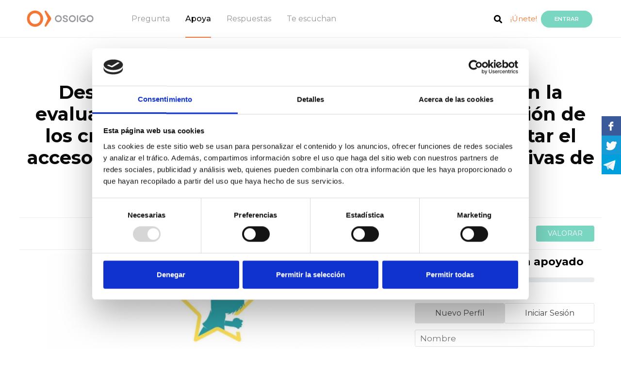

--- FILE ---
content_type: text/html; charset=UTF-8
request_url: https://www.osoigo.com/es/asociacion-amaci-desde-amaci-demandamos-una-mejor-gestion-en-la-evaluacion-de-nuestros-hijos-asi-como-una-unificacion-de-los-criterios-a-nivel-nacional-cuando-se-va-a-facilitar-el-acceso-a-la-identificacion-de-las-necesidades-educativas-de-este-alumnado.html
body_size: 171130
content:
<!doctype html>
<html lang="es">
    <head>        <meta charset="utf-8">
        <meta name="viewport" content="width=device-width, initial-scale=1, shrink-to-fit=no">
        <meta name="title" content="Desde AMACI demandamos una mejor gestión en la evaluación de nuestros hijos así como una unificación de los criterios a nivel nacional. ¿Cuándo se va a facilitar el acceso a la identificación de las necesidades educativas de este alumnado? - Osoigo.com">
        <meta name="description" content="Asociación AMACI ha realizado la siguiente pregunta: Desde AMACI demandamos una mejor gestión en la evaluación de nuestros hijos así como una unificación de los criterios a nivel nacional. ¿Cuándo se va a facilitar el acceso a la identificación de las necesidades educativas de este alumnado? Conozca todos los detalles de la pregunta en Osoigo.com">
        <title>Desde AMACI demandamos una mejor gestión en la evaluación de nuestros hijos así como una unificación de los criterios a nivel nacional. ¿Cuándo se va a facilitar el acceso a la identificación de las necesidades educativas de este alumnado? - Osoigo.com</title>

        <link rel="icon" href="https://www.osoigo.com/html/osoigo30/favicon.ico">            <link href="https://fonts.googleapis.com/css?family=Montserrat:300,400,500,600,700" rel="stylesheet" type="text/css">
            <link href="https://fonts.googleapis.com/css?family=Open+Sans" rel="stylesheet">
            <link href='https://fonts.googleapis.com/css?family=Lato:300,400,700,800,900,300italic,400italic,700italic' rel='stylesheet' type='text/css'>                <link href="https://www.osoigo.com/html/osoigo30/assets/dist/externals.min.css?v=v4.2-3" rel="stylesheet" media="all">
                <link href="https://www.osoigo.com/html/osoigo30/assets/dist/styles.min.css?v=v4.2-3" rel="stylesheet" media="all">
    <style type="text/css">
        @media only screen and (max-width: 578px) {
            #switch_profile {
                display: none !important
            }

            #toTop {
                bottom: 60px;
            }
        }
    </style>        <script src="https://www.osoigo.com/html/osoigo30/assets/node_modules/jquery/dist/jquery.min.js"></script>
        <script src="https://www.osoigo.com/html/osoigo30/assets/node_modules/bootstrap/dist/js/bootstrap.bundle.min.js"></script>        <link rel="stylesheet" href="https://www.osoigo.com/html/osoigo30/assets/node_modules/@fortawesome/fontawesome-free/css/all.css">
    <!-- Facebook -->
    <meta property="fb:app_id" content="297903827038933">
    <meta property="og:type" content="article">    <meta property="og:title" content="Apoya la pregunta" />    <meta property="og:description" content="Desde AMACI demandamos una mejor gestión en la evaluación de nuestros hijos así como una unificación de los criterios a nivel nacional. ¿Cuándo se va a facilitar el acceso a la identificación de las necesidades educativas de este alumnado? - Osoigo.com" />
    <meta property="og:url" content="https://www.osoigo.com/es/[base64].html" />        <meta property="og:image" content="https://www.osoigo.com/script/thumb.php?photo=WhatsApp Image 2023-09-21 at 10.42.46 (1).jpeg&amp;width=300&amp;height=300&amp;crop=0&amp;type=photo&amp;position=MM" />    <meta property="og:image:type" content="image/jpeg" />
    <meta property="og:image:width" content="300" />
    <meta property="og:image:height" content="300" />
    <meta property="og:site_name" content="Osoigo" />
    <!-- Twitter -->
    <meta name="twitter:card" content="summary">
    <meta name="twitter:site" content="@osoigocom">
    <meta name="twitter:title" content="Desde AMACI demandamos una mejor gestión en la evaluación de nuestros hijos así como una unificación de los criterios a nivel nacional. ¿Cuándo se va a facilitar el acceso a la identificación de las necesidades educativas de este alumnado? - Osoigo.com">
    <meta name="twitter:description" content="Somos AMACI, la Asociación Madrileña de Altas Capacidades Intelectuales que nace de la unión de varias familias en la zona Norte de M">        <meta name="twitter:image" content="https://www.osoigo.com/script/thumb.php?photo=WhatsApp Image 2023-09-21 at 10.42.46 (1).jpeg&amp;width=300&amp;height=300&amp;crop=0&amp;type=photo&amp;position=MM">    </head>
    <body class=" apoya">
        <!-- Google Tag Manager (noscript) -->
        <noscript><iframe src="https://www.googletagmanager.com/ns.html?id=GTM-TF5W27Q"
        height="0" width="0" style="display:none;visibility:hidden"></iframe></noscript>
        <!-- End Google Tag Manager (noscript) --><header class="fixed-top border-bottom bgc0" role="banner">

        <div class="container-fluid">
            <div class="row justify-content-between">

                <div class="col-auto menubars navbar oculto">
                    <a href="#" id="menudesp">
                        <img src="https://www.osoigo.com/html/osoigo30/assets/img/menu_burger.svg">
                    </a>
                </div>

                <div class="col-auto col-lg-7">

                    <nav id="nav" class="navbar" role="navigation">
                        <a href="https://www.osoigo.com">
                            <figure>                                    <img src="https://www.osoigo.com/html/osoigo30/assets/img/osoigo.png" alt="Osoigo">                            </figure>
                        </a>
                        <ul class="menu nav">
                            <li class="nav-link"><a href="https://www.osoigo.com/es/preguntar.html" class="c4">Pregunta</a></li>
                            <li class="nav-link"><a href="https://www.osoigo.com/es/apoya.html" class="c4 activo">Apoya</a></li>
                            <li class="nav-link"><a href="https://www.osoigo.com/es/respuestas.html" class="c4">Respuestas</a></li>
                            <li class="nav-link"><a href="https://www.osoigo.com/es/te-escuchan.html" class="c4">Te escuchan</a></li>
                        </ul>
                    </nav>
                </div>
                
                <div id="menaux" class="col-auto col-lg-4 navbar">
                    <ul class="nav float-right align-items-center">                        <li class="nav-link ma3">
                            <a href="https://www.osoigo.com/es/search.html"><span class="fa fa-search c0 fs18">&nbsp;</span></a>
                        </li>
                        <li class="nav-link ma4">
                            <a href="https://www.osoigo.com/es/registrar.html" class="c6">¡Únete!</a>
                        </li>
                        <li class="nav-link ma5">
                            <a href="https://www.osoigo.com/es/login.html" rel="nofollow" class="btn btn-info br1 bgc1 c1 fs12 fw600 text-uppercase">Entrar</a>
                        </li>
                        <li class="nav-link ma7 miosoigo-head">
                            <a href="https://www.osoigo.com/es/miosoigo.html">
                                <i class="fas fa-map-marker-alt"></i>                                    
                            </a>
                            <span class="rectangle d-none"></span>
                        </li>
                        <li class="nav-link ma6 logged">
                            <a href="https://www.osoigo.com/es/panel.html" class="">
                                <img src="https://www.osoigo.com/html/osoigo30/assets/img/ic_usuario.png">
                                <span class="badge badge-light">0</span>
                            </a>
                        </li>
                        <li class="ma8 ml-2 menLang">
                            <a href="#" class="dropdown-toggle" id="langDropdown" data-toggle="dropdown" aria-haspopup="true" aria-expanded="false">es
                            </a>
                            <div class="dropdown-menu" aria-labelledby="langDropdown">                                    <a href="https://www.osoigo.com/es/[base64].html" class="dropdown-itemactive">Castellano
                                    </a>                                    <a href="https://www.osoigo.com/eu/[base64].html" class="dropdown-item">Euskara
                                    </a>                            </div>
                        </li>
                    </ul>
                </div>

            </div>

            <div id="menures" class="bgc0 border-top oculto">

                <a href="#" class="close" id="menudespres"><i class="fas fa-times"></i></a>

                <div class="mrsup py-5 pl-3 bg-grey">

                    <div class="container-fluid">

                        <ul class="mrp nav flex-column">
                            <li class="nav-item my-1">
                                <a href="https://www.osoigo.com/es/apoya/preguntas.html" class="d-inline-block fs24 fw600 c2">Preguntas</a>
                            </li>
                            <li class="nav-item my-1">
                                <a href="https://www.osoigo.com/es/respuestas.html" class="d-inline-block fs24 fw600 c2">Respuestas</a>
                            </li>
                            <li class="nav-item my-1">
                                <a href="https://www.osoigo.com/es/apoya/debates.html" class="d-inline-block fs24 fw600 c2">Ágoras</a> <sup class="px-2 br2 bgc2 ttc fs10 c1">En directo</sup>
                            </li>
                            <li class="nav-item my-1">
                                <a href="https://www.osoigo.com/es/apoya/encuestas.html" class="d-inline-block fs24 fw600 c2">Encuestas</a>
                            </li>
                        </ul>

                    </div>

                </div>

                <div class="container-fluid">
                    <div class="titsub pt-5 pb-3 pl-5 mb-2">
                        <p class="m-0 text-uppercase fw300 fs14">Te están escuchando</p>
                    </div>
                </div>

                <div class="border-bottom">
                    <div class="container-fluid">
                        <div class="tee row align-items-center justify-content-between ml-2 pl-4">
                            <p class="col-auto m-0 align-items-center"><img src="https://www.osoigo.com/html/osoigo30/assets/img/ic_politicos.png" class="mr-2 py-2" alt="Pol&iacute;ticos"> <a href="https://www.osoigo.com/es/te-escuchan/politicos.html" class="fs18 fw600 c0">Políticos</a> </p>
                            <p class="col-auto m-0 fs10 fw500 c3 mr-3">(456)</p>
                        </div>
                    </div>
                </div>

                <div class="pb-2">
                    <div class="container-fluid">
                        <div class="tee row align-items-center justify-content-between ml-2 pl-4">
                            <p class="col-auto m-0"><img src="https://www.osoigo.com/html/osoigo30/assets/img/ic_asociaciones.png" class="mr-2 py-2" alt="Asociaciones"> <a href="https://www.osoigo.com/es/te-escuchan/asociaciones.html" class="fs18 fw600 c0">Asociaciones</a> </p>
                            <p class="col-auto m-0 fs10 fw500 c3 mr-3">(2225)</p>
                        </div>
                    </div>
                </div>

                <div class="botonera row align-items-end">
                    <div class="btn1 col p-0">
                        <a href="https://www.osoigo.com/es/preguntar.html" class="d-block py-4 bgc2 c1 fs14 text-uppercase text-center tdn" >¡Envía tu pregunta!</a>
                    </div>
                    <div class="btn2 col p-0">
                        <a href="https://www.osoigo.com/es/apoya.html" class="d-block py-4 bgc1 c1 fs14 text-uppercase text-center tdn">Apoya</a>
                    </div>
                </div>

                <div class="participa">
                    <div class="container-fluid">
                        <div class="titsub pt-5 pb-3 pl-5 mb-2">
                            <p class="m-0 text-uppercase fw300 fs14">¡PARTICIPA!</p>
                        </div>
                    </div>

                    <div class="mrsup pt-2 pl-3 bg-grey">

                        <div class="container-fluid">
                            <ul class="mrp nav flex-column">
                                <li class="nav-item my-1">
                                    <a href="https://www.osoigo.com/es/login.html" class="d-inline-block fs24 fw600 c2">Iniciar Sesión</a>
                                </li>
                                <li class="nav-item my-1">
                                    <a href="https://www.osoigo.com/es/registrar.html" class="d-inline-block fs24 fw600 c2">Crear cuenta</a>
                                </li>
                            </ul>
                        </div>
                    </div>
                </div>

            </div>

            <div id="menucomp" class="oculto">

                <div class="container-fluid">

                    <div class="row align-items-center justify-content-between">

                        <ul class="mcp nav col-auto flex-column pl-4">
                            <li class="nav-item mb-4">
                                <a href="#" class="d-block fw600 fs14 c2 align-items-center twitter" target="_blank"><span class="fab fa-twitter d-inline-block br4 fs32 bgc10 c1">&nbsp;</span> <span class="d-inline-block pl-2">Twitter</span></a>
                            </li>
                            <li class="nav-item mb-4">
                                <a href="#" class="d-block fw600 fs14 c2 align-items-center facebook" target="_blank"><span class="fab fa-facebook-square d-inline-block br4 fs32 bgc11 c1">&nbsp;</span> <span class="d-inline-block pl-2">Facebook</span></a>
                            </li>
                            <li class="nav-item mb-4">
                                <a href="#" class="d-block fw600 fs14 c2 align-items-center whatsapp" target="_blank"><span class="fab fa-whatsapp d-inline-block br4 fs32 bgc13 c1">&nbsp;</span> <span class="d-inline-block pl-2">Whatsapp</span></a>
                            </li>
                            <li class="nav-item">
                                <a href="#" class="d-block fw600 fs14 c2 align-items-center telegram" target="_blank"><span class="fab fa-telegram-plane d-inline-block br4 fs32 bgc10 c1">&nbsp;</span> <span class="d-inline-block pl-2">Telegram</span></a>
                            </li>
                        </ul>

                        <p class="mcbc col-auto fs14"><a href="#" id="menucompc"><span class="fa fa-times d-inline-block br3 fs21 bgc2 c1">&nbsp;</span></a></p>

                    </div>

                </div>

            </div>

            <div id="menlogged" class="desplegable_out desplegable_out_politikoa">
                <div class="desplegable">

                    <a href="#" class="fila mperfil">
                        <p class="title">Ver perfil</p>
                        <i class="far fa-user"></i>
                        <div class="clearfix"></div>
                    </a>

                    <a href="https://www.osoigo.com/es/panel.html" class="fila mpanel">
                        <p class="title">Panel de control</p>
                        <i class="fas fa-cogs"></i>
                        <div class="clearfix"></div>
                    </a>

                    <a href="https://www.osoigo.com/es/miosoigo.html" class="fila mmiosoigo">
                        <p class="title">Mi Osoigo</p>
                        <i class="fas fa-map-marker-alt"></i>
                        <div class="clearfix"></div>
                    </a>

                    <a href="https://www.osoigo.com/es/logout.html" class="fila mlogout">
                        <p class="title">Cerrar sesión</p>
                        <i class="fas fa-sign-out-alt"></i>
                        <div class="clearfix"></div>
                    </a>

                </div>
                <div class="cierre"></div>
            </div>

            <div id="menpanel">
                <a href="#" class="close"><i class="fas fa-times"></i></a>
                <div class="py-4 px-4 primary">
                    <nav>
                        <a href="https://www.osoigo.com/es/panel.html" class="">Actividad</a>
                        <a href="https://www.osoigo.com/es/panel.html?section=mi-perfil" class="">Mi Perfil</a>
                        <a href="https://www.osoigo.com/es/panel.html?section=questions" class="">Preguntas</a>
                        <a href="https://www.osoigo.com/es/panel.html?section=my-answers" class="">Mis respuestas</a>
                        <a href="https://www.osoigo.com/es/panel.html?section=valorations" class="">Valoraciones</a>
                        <a href="https://www.osoigo.com/es/panel.html?section=surveys" class="">Encuestas</a>
                    </nav>
                </div>
                <div class="py-3 px-4 secondary">
                    <span class="text-uppercase d-block mb-2 ml-2">Mi perfil</span><nav class="edit-menu">
    <a href="https://www.osoigo.com/es/panel.html?section=mi-perfil&edit=personal" data-target="personal" class=" p-2 d-block">
        <i class="far fa-user"></i>Datos personales            <i class="fas fa-angle-right d-none d-md-block"></i>
            <i class="far fa-edit d-block d-md-none"></i>    </a>
    <a href="https://www.osoigo.com/es/panel.html?section=mi-perfil&edit=access" data-target="access" class=" p-2 d-block">
        <i class="fas fa-lock"></i>Datos Acceso            <i class="far fa-edit"></i>    </a>
    <a href="https://www.osoigo.com/es/panel.html?section=mi-perfil&edit=notifications" data-target="notifications" class=" p-2 d-block">
        <i class="fas fa-bullhorn"></i>Notificaciones            <i class="far fa-edit"></i>    </a>
    <a href="https://www.osoigo.com/es/panel.html?section=mi-perfil&edit=export" data-target="personal" class=" p-2 d-block">
        <i class="fas fa-cloud-download-alt"></i>Exportar datos            <i class="far fa-edit"></i>    </a>
    <a href="https://www.osoigo.com/es/panel.html?section=mi-perfil&edit=lang" data-target="personal" class=" p-2 d-block">
        <i class="far fa-flag"></i>Idioma            <i class="far fa-edit"></i>    </a>    <a href="https://www.osoigo.com/es/panel.html?section=mi-perfil&edit=delete" data-target="personal" class=" p-2 d-block">
        <i class="fas fa-user-times"></i>Eliminar cuenta    </a>
</nav>
                </div>
                <a href="https://www.osoigo.com/es/logout.html" class="btn btn-logout w-100 d-block text-center text-uppercase py-3 px-0">Cerrar sesión</a>
            </div>
        </div>

</header>

        <main role="main"><div class="alert alert-info p3 m-0 m-md-3" id="telephoneVerificationNew" style="display: none;">
    <p><strong>Introduzca un teléfono</strong></p>
    <p>Por favor, introduce tu teléfono para verificar que todos tus datos son correctos mediante <a href="https://www.osoigo.com/es/telephoneVerification?a=change" rel="nofollow">este enlace</a></p>
</div>
<div class="alert alert-info p3 m-0 m-md-3" id="telephoneVerificationCheck" style="display: none;">
    <p><strong>Verifique el teléfono</strong></p>
    <p>Por favor, verifique su teléfono visitando <a href="https://www.osoigo.com/es/telephoneVerification?a=start" rel="nofollow">este enlace</a></p>
</div><div class="alert alert-info p3 m-0 m-md-3" id="emailVerificationCheck" style="display: none;">
    <p><strong>Verifique su correo electrónico</strong></p>
    <p>Por favor, verifique su correo electrónico visitando <a href="https://www.osoigo.com/es/emailVerification" rel="nofollow">este enlace</a></p>
</div>
<div id="message" class="container-fluid" style="display: none;">
    <div class="row">
        <div class="col-12">
            <div class="alert rounded mt-3 mx-3" role="alert">
                <p></p>
                <p></p>
            </div>
        </div>
    </div>
</div>

    <section id="question" data-question-id="102081">
        <div class="container-fluid">
            <div class="row mt-md-4 mb-md-5">
                <div class="col-12 text-center">                    <h2>Pregunta para&nbsp;Congreso de los diputados                    </h2>                    <h1>Desde AMACI demandamos una mejor gestión en la evaluación de nuestros hijos así como una unificación de los criterios a nivel nacional. ¿Cuándo se va a facilitar el acceso a la identificación de las necesidades educativas de este alumnado?</h1>
                </div>
            </div>

            <div id="notifications-bar" class="row mb-2 mb-mt-4">                <div id="comments-bar" class="col-12 col-md-6 text-center text-md-right py-3 offset-md-6">
                    <a href="#comments" class="view-valorations">
                        <span class="hot">
                            <img src="https://www.osoigo.com/html/osoigo30/assets/img/flame.svg" class="mr-2">Muy valorada                        </span>
                        <span class="normal">Valoraciones                        </span>
                        <span class="count">(X)</span>
                    </a>
                    <a href="#comments" class="btn valorar px-4 bgc1 c1 fs14 text-uppercase ml-2">Valorar                    </a>
                </div>
            </div>

            <div class="row">
                <div class="col-12 col-md-8">                    <div id="pushes-top" class="d-block d-md-none mb-3"><span>420 personas la han apoyado</span>                        <div class="py-3 pushes-progress">
                            <div class="progress mb-2">
                                <div class="progress-bar" role="progressbar" style="width:28%" aria-valuenow="50" aria-valuemin="0" aria-valuemax="100"></div>
                            </div><span>420 </span> de1500 Apoyos                        </div>
                        <div class="loading text-center pt-5">
                            <i class="fa fa-spinner fa-pulse fa-3x fa-fw"></i>
                        </div>
                    </div>                        <img src="https://www.osoigo.com/script/thumb.php?photo=WhatsApp Image 2023-09-21 at 10.42.46 (1).jpeg&amp;width=300&amp;height=300&amp;crop=0&amp;type=photo&amp;position=MM" class="d-none" />
                        <img src="https://www.osoigo.com/script/thumb.php?photo=WhatsApp Image 2023-09-21 at 10.42.46 (1).jpeg&amp;width=800&amp;height=400&amp;crop=0&amp;type=photo&amp;position=MM" class="img-fluid" />
                    <div class="for my-4">                        <a href="https://www.osoigo.com/es/asociaciones/asociacion-amaci.html"><img src="https://www.osoigo.com/script/thumb.php?photo=profile.png&width=50&height=50&crop=1&type=photo&position=MM" class="" alt="Asociación AMACI" width="100%">
                        </a>Pregunta de&nbsp;<a href="https://www.osoigo.com/es/asociaciones/asociacion-amaci.html"><strong>Asociación AMACI</strong></a>                    </div>
                    <div class="clearfix"></div>
                    
                    <hr>

                    <div class="explanation"><p><strong>Somos AMACI</strong>,<a href="https://www.asociacionamaci.com/"> la Asociación Madrileña de Altas Capacidades Intelectuales</a> que nace de la unión de varias familias en la zona Norte de Madrid. Somos una asociación sin ánimo de lucro, de familias con hijos identificados con Altas Capacidades Intelectuales y tenemos como objetivo fundamental <strong>brindarles apoyo emocional e intelectual</strong> y visibilizar las Altas Capacidades en los <strong>ámbitos educativos, sociales y políticos.</strong></p><p>Se estima que en España un <strong>10 por ciento de la población</strong> tiene Altas Capacidades, sin embargo, la enorme mayoría no está aún identificada, y es principalmente, por la gran cantidad de mitos y el desconocimiento de los profesionales de la educación en la identificación de estos perfiles. Esta falta de identificación hace que en la actualidad existan muchos niños que no tienen acceso a unas medidas educativas especializadas otorgadas por la legislación que puedan garantizarles una educación acorde con sus necesidades.&nbsp;</p><figure class="image"><img src="[data-uri]"></figure><p>&nbsp;</p><p>Por ello, desde AMACI queremos resaltar la necesidad de cambiar <strong>2 situaciones que dificultan la identificación del alumnado considerado por la normativa vigente como Alumnado con Necesidades de Apoyo Educativo Asociado a Altas Capacidades y por ende el paso de estos niños y niñas por el sistema educativo.&nbsp;</strong></p><p>La primera de ellas rodea el proceso de evaluación. Actualmente en los colegios públicos se exige que la evaluación a los niños con Altas Capacidades sea realizada por el orientador. No obstante, los orientadores tienen una ratio muy elevada y en muchas ocasiones están desbordados, por lo que normalmente y debido a la falta de tiempo o recursos, van priorizando y dejando los protocolos de valoración por NEAE asociado a AACC a la cola de la evaluación. Este retraso en los procesos conlleva que las familias, preocupadas por las necesidades educativas de sus hijos, a que <strong>acaben recurriendo a una evaluación privada realizada por profesionales especializados</strong>.</p><p>Otra dificultad a la que nos enfrentamos las familias reside en que los orientadores de los colegios públicos no suelen aceptar estos informes privados. Muchas familias están viendo como después de dedicar una media de <strong>500-600 euros por informe</strong> para identificar las necesidades educativas de sus hijos, <strong>se encuentran con un orientador que, en muchas ocasiones, no está lo suficientemente formado, que rechaza el informe o que hace una evaluación de contraste incorrecta. En muchas ocasiones, esto viene apoyado por argumentos sin fundamento como&nbsp;</strong>que el niño no se relaciona bien, que las AACC son la nueva moda o que no sacan buenas notas. Es decir, razones ligadas a los mitos que rodean a las Altas Capacidades. Debido a esto acaban pasando los años y los niños salen del colegio sin haber podido tener acceso a una educación adaptada. Por ello, y también por la falta de recursos, <strong>lo más apropiado es que se acepten los informes privados en los colegios públicos para facilitar el trabajo del orientador muchas veces sin recursos y evitar una situación innecesaria para el niño.&nbsp;</strong></p><p>Otra de las reivindicaciones que tenemos es la <strong>unificación del criterio selectivo para censar a un alumno/a NEAE asociado a AACC&nbsp;</strong>a<strong> nivel nacional</strong>. No es aceptable que cada comunidad autónoma tenga unos baremos distintos ya que esto <strong>no garantiza la igualdad de oportunidades a la educación de todos los menores, incluidos los que presentan AACC, con independencia de la comunidad Autónoma de residencia. Así que necesitamos que todo el alumnado, con independencia de su residencia en una comunidad autónoma u otra sea considerado NEAE asociado a AACC y atendido de igual manera.</strong></p><p><strong>Desde AMACI somos conscientes de que hay mucho que cambiar.</strong> Las Altas Capacidades se encuentran rodeadas de mitos y desinformación y todavía existen muchos casos no identificados. Falta mucho para que nuestros hijos tengan atención en la escuela adaptada a sus necesidades educativas y la sociedad no es consciente de las consecuencias que puede haber en el desarrollo de un niño si no se abordan correctamente las Altas Capacidades.&nbsp;</p><p>Nuestra lucha no es por ser tratados de manera especial sino porque que se cumplan las leyes, que se legisle y se asignen recursos económicos teniendo en cuenta la diversidad y los diferentes ritmos de aprendizaje existentes en el aula. La diversidad siempre suma, enriquece al grupo y al individuo. <strong>Por ello, queremos dirigir esta campaña a los representantes del Congreso de los Diputados, para que nos escuchen a nosotros y nuestras reivindicaciones y sean capaces de tomar cartas en el asunto.&nbsp;</strong></p><p>Pedimos desde aquí la mayor difusión y apoyo a esta campaña. ¡Gracias a todos y a todas!&nbsp;</p><figure class="image"><img src="[data-uri]"></figure>
                    </div>
                </div>
                <div class="col-12 col-md-4">
                    <div id="pushes" class="d-none d-md-block"><span>420 personas la han apoyado</span>                        <div class="py-3 pushes-progress">
                            <div class="progress mb-2">
                                <div class="progress-bar" role="progressbar" style="width:28%" aria-valuenow="50" aria-valuemin="0" aria-valuemax="100"></div>
                            </div><span>420 </span> de1500 Apoyos                        </div>
                    </div>
                    <div id="push"><div id="caja-apoyar"class="ajax">        <div id="pushed">            <a href="https://www.facebook.com/sharer.php?u=https%3A%2F%2Fwww.osoigo.com%2Fes%2Ft%2Fq%2F102081" target="blank" class="btn btn-share facebook rad-3 w-100">
                <i class="fab fa-facebook-f"></i>
                &nbsp;Compartir en Facebook            </a>        </div> 
        <div id="unpushed-logged">
            <a href="https://www.osoigo.com/push?q=102081" class="btn btn-apoyar facebook rad-3 w-100">APOYAR</a>
            <div id="facebookShare" class="compartir-1"style="display:none";> 
                <input type="checkbox" name="facebook" id="facebook1" value="1"> 
                <label for="facebook1"><i class="fab fa-facebook-square"></i>&nbsp;Compartir en Facebook al apoyar</label>
            </div> 
        </div> 
        <div id="unpushed-unlogged">
            <div class="container-fluid mb-2 iniciar">
                <div class="row">
                    <a href="https://www.osoigo.com/es/[base64].html?l=register" class="iniciar_sesion nuevo col-6 selected">Nuevo Perfil</a>
                    <a href="https://www.osoigo.com/es/[base64].html?l=login"class="iniciar_sesion inic col-6">Iniciar Sesión</a>
                </div>
            </div>

            <form id="push_register" action="https://www.osoigo.com/push?q=102081" method="post">

                <input type="text" name="first_name" id="first_name" placeholder="Nombre" required="">
                <input type="text" name="last_name" id="last_name" placeholder="Apellido" required="">
    <input type="tel" name="telephone" id="telephone" class="" placeholder="Móvil (ejem: 688 857 685)" pattern="\d{3} \d{3} \d{3}" data-inputmask="'mask' : 'º{3} º{3} º{3}'" value="" data-country="1">                    <input type="text" name="birthday" id="birthday" placeholder="Fecha nacimiento (ejem: 13/05/1975)" pattern="\d{2}/\d{2}/\d{4}" data-inputmask="'mask' : 'º{2}/º{2}/º{4}'" required="">                <input type="email" name="email" id="email" placeholder="E-mail" pattern="[a-z0-9._%+-]+@[a-z0-9.-]+\.[a-z]{2,4}$" required="">
                <input type="password" name="password" id="password" placeholder="Contraseña para Osoigo" required="">
                <div class="conditions border border-left-0 border-right-0 my-2 py-2" data-privacy-id="10">
                </div>

                <input type="hidden" name="redirect" id="redirect" value="">
                <button type="submit" class="btn btn-apoyar boton_login btn_registro w-100">Registrarse y Apoyar</button>
            </form>

            <form id="push_login" action="https://www.osoigo.com/es/login.html" method="post"style="display:none;">
                <input type="email" name="email" id="email" placeholder="@correo" required="">
                <input type="password" name="password" id="password" placeholder="contraseña" required="">

                <div class="conditions" data-privacy-id="10">
                    <a href="https://www.osoigo.com/es/recuperar-contrasena.html">He olvidado mi contraseña</a>
                </div>

                <input type="hidden" name="q" id="q" value="102081">
                <input type="hidden" name="redirect" id="redirect" value="https://www.osoigo.com/push?q=102081">
                <input type="submit" class="btn btn-apoyar boton_login btn_logear w-100" value="Logearse y Apoyar">
            </form>
        </div></div>

<!-- APOYAR EN MOVIL, BOTON y POP-UP -->

<div class="pop-back pop-action">
    <div class="pop-front">
        <a href="#" class="close-pop"><i class="fas fa-times" aria-hidden="true"></i></a>
    </div>
</div>

<div class="apoyar-en-movil ajax">            <a href="whatsapp://send?text=Desde%20AMACI%20demandamos%20una%20mejor%20gesti%C3%B3n%20en%20la%20evaluaci%C3%B3n%20de%20nuestros%20hijos%20as%C3%AD%20como%20una%20unificaci%C3%B3n%20de%20los%20criterios%20a%20nivel%20nacional.%20%C2%BFCu%C3%A1ndo%20se%20va%20a%20facilitar%20el%20acceso%20a%20la%20identificaci%C3%B3n%20de%20las%20necesidades%20educativas%20de%20este%20alumnado%3F+https%3A%2F%2Fwww.osoigo.com%2Fes%2Ft%2Fq%2F102081" data-action="share/whatsapp/share" class="btn btn-share whatsapp rad-3 w-100" id="pushed-mobile"style="display:none">
                <i class="fab fa-whatsapp"></i>
                &nbsp;Compartir en Whatsapp            </a> 
        <a href="https://www.osoigo.com/push?q=102081" class="btn btn-apoyar logged w-100" id="unpushed-logged-mobile"style="display:none">APOYAR</a>        <a href="#" class="btn btn-apoyar no-logged w-100" id="unpushed-unlogged-mobile">APOYAR</a>    <div class="loading text-center pt-5">
        <i class="fa fa-spinner fa-pulse fa-3x fa-fw"></i>
    </div>
</div>

<script type="text/javascript">
    $(document).ready(function(){
        $('.btn-apoyar.facebook').click(function(event){
            if ($('input[name=facebook]').is(':checked')) {
                $(this).attr('href', $(this).attr('href') + "&facebook=1");
            }
        })
    });
</script>
                    </div>
                    <div class="loading w-100 h-100 text-center pt-5">
                        <i class="fa fa-spinner fa-pulse fa-3x fa-fw"></i>
                    </div>
                </div>
            </div>
            <div class="row">
                <div class="col-12"><div id="comments" class="balorazioak w-100 text-center p3 mt-4">
    <i class="fas fa-spinner fa-pulse fa-3x fa-fw my-3"></i>
</div>
<script type="text/javascript">
    $(document).ready(function(){
        $('a.btn.valorar, .view-valorations, a.btn-valorar').each(function(){
            $(this).click(function(event){
                event.preventDefault();
                var offset = $($(this).attr('href')).offset();
                $('body,html').animate({
                    scrollTop: offset.top - $('header').height() - 40
                }, 800);
            });
        });
        
        // Atzeratu iruzkin karga
        setTimeout(function(){
            $.ajax({
                type: "GET",
                dataType: "json",
                url: url + "/comments",
                data: {
                    "id":102081,
                    "type": "question",
                    "url": "https://www.osoigo.com/es/[base64].html",
                }
            })
            .done(function(data){
                // Iruzkin kopurua barran eguneratu
                if ($(".view-valorations").length > 0 && data.count > 0) {
                    $(".view-valorations .count").html("(" + data.count + ")").show();
                    if (data.count >= 50) {
                        $(".view-valorations .hot").show();
                    } else {
                        $(".view-valorations .normal").show();
                    }
                }
                
                // Galderetan balorazioak badaude, valorar botoia ez erakutsi
                if ($("#question .btn.valorar").length > 0 && data.count > 0) {
                    $("#question .btn.valorar").hide();
                }

                // Iruzkinak erakutsi
                $("#comments").replaceWith(data.html);

                // Erakutsi karaktere kontagailua
                if (jQuery().textcounter){
                    $('#comments input.counter').each(function(){
                        textcounter($(this));
                    });
                }

                // Iruzkin baterako 'anchor' zehaztuta dago?
                var url = window.location.href;
                if (url.indexOf("#") != -1) {
                    var id = url.substring(url.indexOf("#"));
                    $('body,html').animate({scrollTop: $(id).offset().top - $('header').height() - 150}, 800);
                }
            });
        }, 200);
    });
</script>
                </div>
            </div>

        </div>            <div class="politicians" id="incorporaciones">
                <div class="container-fluid">
                    <div class="row">
                        <div class="col-12 my-4 for"><span>Pregunta dirigida a:</span>&nbsp;Congreso de los diputados                        </div>
                    </div>
                </div>

                <div class="destacado border-top">
                    <div class="container-fluid">

                        <div class="bloque row my-4">

                            <div class="carrusel w-100"><div class="col-sm">

    <div class="item border rounded">
        <a href="https://www.osoigo.com/es/p/joseba-agirretxea.html" class="d-block t100 h100 c0 tdn">
            <img class="rounded-top" src="https://www.osoigo.com/script/thumb.php?photo=34608589781.jpg&amp;width=260&amp;height=260&amp;crop=1&amp;type=photo&amp;position=MT" alt="Joseba Agirretxea">
            <span class="d-block p-3">
                <span class="h3 m-0 pb-2 d-block fs16">Joseba Agirretxea</span>
                <span class="d-block pb-2 fw500 fs12 c8">Diputado en el Congreso de los Diputados por Gipuzkoa (EAJ-PNV)</span>
            </span>
        </a>
    </div>

</div><div class="col-sm">

    <div class="item border rounded">
        <a href="https://www.osoigo.com/es/p/jose-luis-bueno-pinto.html" class="d-block t100 h100 c0 tdn">
            <img class="rounded-top" src="https://www.osoigo.com/script/thumb.php?photo=image (3).png&amp;width=260&amp;height=260&amp;crop=1&amp;type=photo&amp;position=MT" alt="José Luis Bueno Pinto">
            <span class="d-block p-3">
                <span class="h3 m-0 pb-2 d-block fs16">José Luis Bueno Pinto</span>
                <span class="d-block pb-2 fw500 fs12 c8">Portavoz de IU en el Ayuntamiento de El Puerto de Santamaría</span>
            </span>
        </a>
    </div>

</div><div class="col-sm">

    <div class="item border rounded">
        <a href="https://www.osoigo.com/es/p/pablo-cambronero.html" class="d-block t100 h100 c0 tdn">
            <img class="rounded-top" src="https://www.osoigo.com/script/thumb.php?photo=f.elconfidencial.com_original_5a9_973_18c_5a997318c4d8ceb1bbf30cd2c133ff14.jpg&amp;width=260&amp;height=260&amp;crop=1&amp;type=photo&amp;position=MT" alt="Pablo Cambronero">
            <span class="d-block p-3">
                <span class="h3 m-0 pb-2 d-block fs16">Pablo Cambronero</span>
                <span class="d-block pb-2 fw500 fs12 c8">Diputado Grupo Parlamentario Mixto en el Congreso de los Diputados</span>
            </span>
        </a>
    </div>

</div><div class="col-sm">

    <div class="item border rounded">
        <a href="https://www.osoigo.com/es/p/andrea-fernandez-23.html" class="d-block t100 h100 c0 tdn">
            <img class="rounded-top" src="https://www.osoigo.com/script/thumb.php?photo=Andrea Fernández.jpg&amp;width=260&amp;height=260&amp;crop=1&amp;type=photo&amp;position=MT" alt="Andrea Fernández">
            <span class="d-block p-3">
                <span class="h3 m-0 pb-2 d-block fs16">Andrea Fernández</span>
                <span class="d-block pb-2 fw500 fs12 c8">Diputada en el Congreso de las Diputadas</span>
            </span>
        </a>
    </div>

</div><div class="col-sm">

    <div class="item border rounded">
        <a href="https://www.osoigo.com/es/p/jon-inarritu.html" class="d-block t100 h100 c0 tdn">
            <img class="rounded-top" src="https://www.osoigo.com/script/thumb.php?photo=iñarritu.png&amp;width=260&amp;height=260&amp;crop=1&amp;type=photo&amp;position=MT" alt="Jon Iñarritu">
            <span class="d-block p-3">
                <span class="h3 m-0 pb-2 d-block fs16">Jon Iñarritu</span>
                <span class="d-block pb-2 fw500 fs12 c8">Diputado de EHBildu en el Congreso de los Diputados</span>
            </span>
        </a>
    </div>

</div><div class="col-sm">

    <div class="item border rounded">
        <a href="https://www.osoigo.com/es/p/carles-mulet-garcia.html" class="d-block t100 h100 c0 tdn">
            <img class="rounded-top" src="https://www.osoigo.com/script/thumb.php?photo=Carles Mulet.jpg&amp;width=260&amp;height=260&amp;crop=1&amp;type=photo&amp;position=MT" alt="Carles Mulet García">
            <span class="d-block p-3">
                <span class="h3 m-0 pb-2 d-block fs16">Carles Mulet García</span>
                <span class="d-block pb-2 fw500 fs12 c8">Senador</span>
            </span>
        </a>
    </div>

</div><div class="col-sm">

    <div class="item border rounded">
        <a href="https://www.osoigo.com/es/p/marta-rosique.html" class="d-block t100 h100 c0 tdn">
            <img class="rounded-top" src="https://www.osoigo.com/script/thumb.php?photo=rosique.png&amp;width=260&amp;height=260&amp;crop=1&amp;type=photo&amp;position=MT" alt="Marta Rosique">
            <span class="d-block p-3">
                <span class="h3 m-0 pb-2 d-block fs16">Marta Rosique</span>
                <span class="d-block pb-2 fw500 fs12 c8">Diputada</span>
            </span>
        </a>
    </div>

</div><div class="col-sm">

    <div class="item border rounded">
        <a href="https://www.osoigo.com/es/p/sergio-sayas.html" class="d-block t100 h100 c0 tdn">
            <img class="rounded-top" src="https://www.osoigo.com/script/thumb.php?photo=SAYAS.jpg&amp;width=260&amp;height=260&amp;crop=1&amp;type=photo&amp;position=MT" alt="Sergio Sayas">
            <span class="d-block p-3">
                <span class="h3 m-0 pb-2 d-block fs16">Sergio Sayas</span>
                <span class="d-block pb-2 fw500 fs12 c8">Diputado por Navarra en el Congreso de los Diputados </span>
            </span>
        </a>
    </div>

</div>
                            </div>

                        </div>

                    </div>
                </div>
            </div>
        <div class="share"><a href="share?url=https://www.osoigo.com/es/t/q/102081&type=facebook" target="blank" class="facebook" rel="nofollow"></a>
<a href="share?url=https://www.osoigo.com/es/t/q/102081&text=Asociación AMACI: &quot;Desde AMACI demandamos una mejor gestión en la evaluación de nuestros hijos así como una unificación de los criterios a nivel nacional. ¿Cuándo se va a facilitar el acceso a la identificación de las necesidades educativas de este alumnado?&quot;&type=twitter" target="blank" class="twitter" rel="nofollow"></a>
<a href="share?url=https://www.osoigo.com/es/t/q/102081&text=Asociación AMACI: &quot;Desde AMACI demandamos una mejor gestión en la evaluación de nuestros hijos así como una unificación de los criterios a nivel nacional. ¿Cuándo se va a facilitar el acceso a la identificación de las necesidades educativas de este alumnado?&quot;&type=whatsapp" data-action="share/whatsapp/share" class="wasap" rel="nofollow"></a>
<a href="share?url=https://www.osoigo.com/es/t/q/102081&text=Asociación AMACI: &quot;Desde AMACI demandamos una mejor gestión en la evaluación de nuestros hijos así como una unificación de los criterios a nivel nacional. ¿Cuándo se va a facilitar el acceso a la identificación de las necesidades educativas de este alumnado?&quot;&type=telegram" class="telegram" rel="nofollow"></a>
        </div>

    </section>        </main><footer role="contentinfo" class="border-top border-secondary">

    <div class="piesup pt-5">

        <div class="container-fluid">

            <div class="bloque row">

                <p class="logopie col-sm-6 mb-3"><a href="#"><img src="https://www.osoigo.com/html/osoigo30/assets/img/osoigo.png" alt="Osoigo"></a></p>

                <p class="rrss col-sm-6 mb-3 pt-3 text-right">
                    <a href="https://twitter.com/osoigocom" class="bgc3" target="_blank"><span class="fab fa-twitter fs21 c1">&nbsp;</span></a> 
                    <a href="https://www.facebook.com/osoigo" class="bgc3" target="_blank"><span class="fab fa-facebook-square fs19 c1">&nbsp;</span></a> 
                    <a href="https://www.youtube.com/channel/UCxo0R1YmxRq7eorKE5jIMig" class="bgc3" target="_blank"><span class="fab fa-youtube-square fs31 c0 bgc0">&nbsp;</span></a> 
                    <a href="http://instagram.com/osoigo" class="bgc3" target="_blank"><span class="fab fa-instagram fs31 c0 bgc0">&nbsp;</span></a> 
                    <a href="https://www.linkedin.com/company/osoigo/" class="bgc3" target="_blank"><span class="fab fa-linkedin fs31 c0 bgc0">&nbsp;</span></a> 
                    <a href="https://web.telegram.org/#/im?p=c1202644546_16481139408057120921" class="bgc3" target="_blank"><span class="fab fa-telegram fs31 c0 bgc0">&nbsp;</span></a> 
                </p>

                <ul class="menupie col-sm-3 list-unstyled fs18 fw700 text-uppercase">
                    <li class="mb-3"><a href="https://www.osoigo.com/es/preguntar.html" class="c0">Pregunta</a></li>
                    <li class="mb-3"><a href="https://www.osoigo.com/es/apoya.html" class="c0">Apoya</a></li>
                    <li class="mb-3"><a href="https://www.osoigo.com/es/respuestas.html" class="c0">Respuestas</a></li>
                    <li class="mb-3"><a href="https://www.osoigo.com/es/te-escuchan/politicos.html" class="c0">Te escuchan</a></li>
                    <li class="unete-inf mt-4 d-none"><a href="https://www.osoigo.com/es/registrar.html" class="fw700 c6 text-uppercase">¡Únete!</a></li>
                </ul>

                <div class="col-sm-9">
                    <ul class="menuinf list-unstyled row">
                        <li class="col-sm-4">
                            <strong class="fs18">Osoigo</strong>
                            <ul class="list-unstyled mt-4">
                                <li class="mb-2"><a href="https://blog.osoigo.com/" class="fw300 c0" target="_blank">Blog de Osoigo</a></li>
                                <li class="mb-2"><a href="/quienes-somos.html" class="fw300 c0">Quiénes somos</a></li>
                                <li class="mb-2"><a href="https://www.osoigo.com/es/como-funciona.html" class="fw300 c0">¿Quieres saber más?</a></li>
                                <li class="mb-2"><a href="https://www.osoigo.com/es/como-funciona.html?howSection=sponsors" class="fw300 c0">Organizaciones colaboradoras</a></li>
                                <li class="mb-2"><a href="https://www.osoigo.com/es/normas-de-uso.html" class="fw300 c0">Normas de uso</a></li>
                                <li class="mb-2"><a href="https://www.osoigo.com/es/politica-privacidad.html" class="fw300 c0">Política de privacidad</a></li>
                                <li class="mb-2"><a href="https://www.osoigo.com/es/politica-cookies.html" class="fw300 c0">Política de cookies</a></li>
                                <li class="mb-2"><a href="https://www.osoigo.com/api" class="fw300 c0">Utiliza nuestra API</a></li>
                            </ul>
                        </li>
                        <li class="col-sm-4">
                            <strong class="fs18">Participar como...</strong>
                            <ul class="list-unstyled mt-4">
                                <li class="mb-2"><a href="https://www.osoigo.com/es/proceso-alta-politico.html" class="fw300 c0">Político</a></li>
                                <li class="mb-2"><a href="https://www.osoigo.com/es/asociaciones/registrar.html" class="fw300 c0">Asociación</a></li>
                                <li class="mb-2"><a href="https://www.osoigo.com/es/registrar.html" class="fw300 c0">Ciudadano</a></li>
                            </ul>
                        </li>
                        <li class="col-sm-4">
                            <strong class="fs18">Participa...</strong>
                            <ul class="list-unstyled mt-4">
                                <li class="mb-2"><a href="https://www.osoigo.com/es/preguntar.html" class="fw300 c0">Pregunta</a></li>
                                <li class="mb-2"><a href="https://www.osoigo.com/es/respuestas.html" class="fw300 c0">Respuestas</a></li>
                                <li class="mb-2"><a href="https://www.osoigo.com/es/panel.html?section=surveys&action=new" class="fw300 c0">Crea encuestas</a></li>
                                <li class="mb-2"><a href="https://www.osoigo.com/es/apoya/debates.html" class="fw300 c0" target="_blank">Encuentros digitales</a></li>
                            </ul>
                        </li>
                    </ul>
                </div>

            </div>

        </div>

    </div>
    <div class="pieinf mt-5 clearfix border-top py-4">
        <div class="container px-lg-0">
            <div class="row">
                <div class="col-lg-6 px-lg-0 mb-2 mb-lg-0">
                    <img src="https://www.osoigo.com/html/osoigo30/assets/img/logo_FEDER_espanol.jpg" alt="Fondo Europeo de Desarrollo Regional" width="100px" class="mb-2">
                    <p class="fs14 mb-0" style="font-family: Arial sans-serif;">Fondo Europeo de Desarrollo Regional<br />
                    Una manera de hacer Europa</p>
                </div>
                <div class="col-lg-6 px-lg-0 d-flex align-items-center justify-content-center">
                    <p class="fs14 mb-0" style="font-family: Arial sans-serif;">
                        <i>
                        "OSOIGO S.L. en el marco del Programa ICEX NEXT, ha contado con el apoyo de ICEX y con la cofinanciación del fondo europeo FEDER. La finalidad de este apoyo es contribuir al desarrollo internacional de la empresa y de su entorno"
                        </i>
                    </p>
                </div>
            </div>
        </div>
    </div>
    <div class="pieinf py-5 border-top border-secondary clearfix">

        <div class="container-fluid">

            <div class="bloque row">

                <p class="col-sm-5 mb-0">
                    <a href="https://www.osoigo.com/es/como-funciona.html" class="fs14 c0">¿Cómo funciona?</a>
                </p>

                <ul class="col-sm-7 mb-0 list-inline fs14 text-right">
                    <li class="list-inline-item"><a href="https://www.osoigo.com/es/politica-privacidad.html" class="fw300 c0">Política de privacidad</a></li>
                    <li class="list-inline-item"><a href="https://www.osoigo.com/es/panel.html?section=mi-perfil&edit=notifications" class="fw300 c0">Darse de baja</a></li>
                </ul>
                
            </div>

            <div class="bloqueo d-none">
                <p class="rrss-inf m-0 text-center">
                    <a href="https://twitter.com/osoigocom" class="bgc3" target="_blank"><span class="fab fa-twitter fs21 c1">&nbsp;</span></a> 
                    <a href="https://www.facebook.com/osoigo" class="bgc3 ml-2" target="_blank"><span class="fab fa-facebook-square fs19 c1">&nbsp;</span></a> 
                    <a href="https://www.youtube.com/channel/UCxo0R1YmxRq7eorKE5jIMig" class="bgc3 ml-2" target="_blank"><span class="fab fa-youtube-square fs19 c1">&nbsp;</span></a> 
                    <a href="http://instagram.com/osoigo" class="bgc3 ml-2" target="_blank"><span class="fab fa-instagram fs31 c0 bgc0">&nbsp;</span></a> 
                    <a href="https://www.linkedin.com/company/osoigo/" class="bgc3 ml-2" target="_blank"><span class="fab fa-linkedin fs31 c0 bgc0">&nbsp;</span></a> 
                    <a href="https://web.telegram.org/#/im?p=c1202644546_16481139408057120921" class="bgc3 ml-2" target="_blank"><span class="fab fa-telegram fs31 c0 bgc0">&nbsp;</span></a> 
                </p>
            </div>

        </div>

    </div>

</footer>
<div id="switch_profile" class="row justify-content-start position-fixed fixed-bottom bg-light" style="display:none;">
    <div id="switch_profile_select" class="col-auto m-x-0 p-0">            <select name="switch_profile" id="switch_profile_selector" class="switch_profile_ajax">

            </select>    </div>
    <div class="col-auto m-0 p-0">
        <button id="revert" type="button" class="btn btn-secondary">Reset</button>
    </div>
</div>
<div class="popup-generic pop-back-main">
    <div class="pop-window centered rad-3">
        <div class="title">
            <p class="text"></p>
            <p class="pop_close"><i class="fas fa-times"></i></p>
            <div class="clearfix"></div>
        </div>
        <div class="content">
            <p class="text"></p>
            <a href="#" class="btn btn-lg btn-block btn_asociaciones rad-3 centered aceptar btn-popup-link"></a>
            <a href="#" class="btn btn-lg btn-block btn_asociaciones rad-3 centered aceptar btn-popup-close" style="display:none;">Cerrar</a>
            </form>
        </div>
    </div>
</div>
<section id="promoted" class="pasos promoted" data-question-id="0">
    <div class="container-fluid">

        <div class="cpromoted py-5 rounded bgc0 text-center">

            <p class="btncerrar"><a href="#" class="c0 close-promoted"><span class="fa fa-times fs21">&nbsp;</a></p>
            <h1 class="mb-3 fs48 fw700">Apoya estas preguntas para conseguir mayor impacto</h1>

            <div style="position: relative;">

                <img class="w-100" src="">

                <div class="promoted-content"></div>

                <span class="loading"><i class="fa fa-spinner fa-pulse fa-3x fa-fw"></i></span>
            </div>

            <div class="row">
                <div class="col">
                    <a href="#" class="btn btn-dark w-100 promoted-jump">Saltar</a>
                </div>
                <div class="col">
                    <a id= "apo_popup_btn" href="#" class="btn apoyar px-4 bgc2 c1 text-uppercase w-100 promoted-push">Apoyar</a>
                </div>
            </div>

        </div>

    </div>
    <input type="hidden" name="promoted-pos" id="promoted-pos" value="0">
</section><section id="promotedPubli" class="pasos promoted" data-question-id="0">
    <div class="container-fluid">

        <div class="cpromoted py-5 rounded bgc0 text-center">

            <p class="btncerrar"><a href="#" class="c0 close-promoted"><span class="fa fa-times fs21">&nbsp;</a></p>
            <h1 class="mb-3 fs48 fw700">Compartir mi nombre y dirección con <span class="name">xx</span></h1>

            <p>Doy mi consentimiento para compartir mi nombre y dirección electrónica con <span class="name">xx</span>, a fin de estar informado/a sobre esta campaña y otras. <a href="" target="_blank">Ver la política de privacidad de <span class="name">xx</span></a>.</p>

            <div class="row">
                <div class="col">
                    <a href="#" class="btn btn-dark w-100 promoted-no">No</a>
                </div>
                <div class="col">
                    <a href="#" class="btn apoyar px-4 bgc2 c1 text-uppercase w-100 promoted-yes">Si</a>
                </div>
            </div>

        </div>

    </div>
</section><section id="promotedPromo" class="pasos promoted" data-question-id="0">
    <div class="container-fluid">

        <div class="cpromoted py-5 rounded bgc0 text-center">

            <p class="btncerrar"><a href="#" class="c0 close-promoted"><span class="fa fa-times fs21">&nbsp;</a></p>

            <div style="position: relative;">

                <img class="w-100" src="" class="float-right">

                <div class="promoted-content mt-1"></div>

                <span class="loading"><i class="fa fa-spinner fa-pulse fa-3x fa-fw"></i></span>
            </div>

            <div class="row">
                <div class="col">
                    <a href="#" class="btn btn-dark w-100 promoted-left"></a>
                </div>
                <div class="col">
                    <a href="#" class="btn apoyar px-4 bgc2 c1 text-uppercase w-100 promoted-right"></a>
                </div>
            </div>

        </div>

    </div>
    <input type="hidden" name="promo" id="promo" value="0">
</section>


<script type="text/javascript">
    $(document).ready(function(){
        $('.close-promoted').click(function(event){
            event.preventDefault();
            $('#promoted, #promotedPubli, #promotedPromo').fadeOut();
        });
        $('.promoted-jump').click(function(event){
            event.preventDefault();
            var pos = parseInt($('#promoted-pos').val());
            var question = parseInt($('#promoted').data("question-id"));
            promoted(pos, question, -1);
        });
        $('.promoted-push').click(function(event){
            event.preventDefault();
            var a = $(this);
            var text = a.html();
            a.html('<i class="fa fa-spinner fa-pulse fa-3x fa-fw"></i>');

            $.ajax({
                type: "GET",
                dataType: "json",
                url: url + "/push",
                data: {
                    q: $('#promoted').data("question-id"),
                    ajax: 1,
                    promoted: 1,
                }
            })
            .done(function(data){
                if (data.result == 1) {
                    a.html('<i class="far fa-check-circle"></i>');
                    a.removeClass('bgc2').addClass('btn-success');
                    setTimeout(function(){
                        a.html(text);
                        a.addClass('bgc2').removeClass('btn-success');
                        $('.promoted-jump').click();
                    }, 1500);
                } else {
                    popup(data.title, data.message);
                }
            });
        });

        // Promoted Publi
        $('.promoted-no').click(function(event){
            event.preventDefault();
            $('.close-promoted').click();
            // Promoted bide normalari deitu
            var question = $('#promotedPubli').data("question-id");
            promoted(0, question, -1);
        });

        $('.promoted-yes').click(function(event){
            event.preventDefault();
            var a = $(this);
            var text = a.html();
            a.html('<i class="fa fa-spinner fa-pulse fa-3x fa-fw"></i>');

            $.ajax({
                type: "GET",
                dataType: "json",
                url: url + "/promoted",
                data: {
                    q: $('#promotedPubli').data("question-id"),
                }
            })
            .done(function(data){
                if (data.result == 1) {
                    a.html('<i class="far fa-check-circle"></i>');
                    a.removeClass('bgc2').addClass('btn-success');
                    setTimeout(function(){
                        $('.close-promoted').click();
                        // Promoted bide normalari deitu
                        promoted(0, $('#promotedPubli').data("question-id"), -1);
                    }, 1500);
                } else {
                    popup(data.title, data.message);
                }
            });
        });

        // Promoted Promo
        $('.promoted-left, .promoted-right').click(function(){
            event.preventDefault();

            var promo = $('#promotedPromo #promo').val();
            var question = $(this).data('question');
            var action = $(this).data('action');
            var info = $(this).data('info');

            // Erregistratu 'click' botoia
            var left = right = 0;
            if ($(this).hasClass('promoted-left')) {
                left = 1;
            } else {
                right = 1;
            }
            $.ajax({
                type: "POST",
                dataType: "json",
                url: url + "/script/promo.php",
                data: {
                    promo: promo,
                    l: left,
                    r: right,
                }
            })
            .done(function(){
                // next
                if (action == 'next') {
                    promoted(0, question, info);

                // url
                } else if (action == 'url') {
                    window.open(
                        info,
                        '_blank'
                    );

                // finish
                } else {
                    $('.close-promoted').click();
                    promoted(0, question, -1);

                }
            });
        });
    });
</script>
                <script src="https://www.osoigo.com/html/osoigo30/assets/dist/externals.min.js?v=v4.2-3"></script>
                <script src="https://www.osoigo.com/html/osoigo30/assets/dist/scripts.js?v=v4.2-3"></script>            <script type="text/javascript" src="https://www.osoigo.com/html/osoigo30/assets/ckeditor5/build/ckeditor.js"></script>
            <script type="text/javascript" src="https://www.osoigo.com/html/osoigo30/assets/ckeditor5/build/translations/es.js"></script><!-- JS aldagai hasieraketak -->
<script type="application/javascript">
    var lang = "es";
    var url = "https://www.osoigo.com";
    var login_url = "https://www.osoigo.com/es/login.html";
    var facebookAppId = "297903827038933";
    var logged =0;
    var listCount =12;
    var template_url = "https://www.osoigo.com/html/osoigo30";
    var tquestion_send = "pregunta enviada";
    var tpushed = "APOYADO";
    var treadmore = "ver más";
    var tclose = "cerrar";
    var tseleccionar = "Seleccionar";
    var trequired = "Tienes que rellenar este campo";
    var trequiredEmail = "Tienes que especificar el correo electrónico";
    var tconfirm_autosave_rescue = "¿Está seguro? ¡Su respuesta será reemplazada por esta copia!";
    var tcount_characters = "%d caracteres";
    var tremaining_characters = "Quedan %d caracteres";
    var tno_terminos_busqueda = "No has especificado ningún término para la búsqueda";
    var trequest_error = "Lo sentimos, hemos tenido un problema. Vuelve a intentarlo por favor.";
    var tiniciar_sesion = "Iniciar sesión";
    // Directos
    var trellena_formulario = "Tienes que rellenar el formulario";
    var terror_prev = "Error!, No se ha podido enviar el email de prueba";
    var tcerrada = "cerrada";
    var tmiosoigo_active = "Estás navegando con 'Mi Osoigo' activado.";
</script>


    <script type="text/javascript">
        $(document).ready(function(){
            // Galdera guztiak 'external' bihurtu
            $('.explanation a').each(function(){
                $(this).attr('target', '_blank');
            });

            // Pribatutasun politika eguneratu
            if ($('.conditions').length > 0) {
                var id = $('.conditions').data('privacy-id');
                if (typeof id == "number") {
                    $.ajax({
                        type: "GET",
                        dataType: "json",
                        url: url + "/get_privacy_policy",
                        data: {
                            id: id,
                        }
                    })
                    .done(function(data){
                        // Erregistro orrian erakutsi
                        $('#push_register .conditions').html(data.html);

                        // Defektuzkoa ez den kasuan loginean erakutsi
                        if (! data.default) {
                            var remember = $('#push_login .conditions a').clone();
                            $('#push_login .conditions').html(data.html);
                            $('#push_login .conditions').find('.privacy_policy_checkbox:not(.show_logged)').remove();
                            remember.html(remember.html() + '<hr>');
                            $('#push_login .conditions').prepend(remember);
                        }
                    })
                }
            }

            // Apoio kaxa egokitu
            var id = $('#question').data('question-id');
            if (id != "") {
                $('.loading').show();
                $.ajax({
                    type: "GET",
                    dataType: "json",
                    url: url + "/script/block/question.php",
                    data: {
                        elements: id,
                    }
                })
                .done(function(data){
                    // Pushes
                    var str = $('#pushes span').first().html().replace(/[0-9]+/, data[0].pushes);
                    $('#pushes span').first().html(str);
                    $('#pushes span, #pushes-top span').first().html(str);
                    $('.pushes-progress span').html(data[0].pushes);
                    $('.loading').hide();

                    // Progress
                    var ratio = data[0].pushes * 100 / data[0].minSupport;
                    if (ratio > 100) {
                        ratio = 100;
                    }
                    $('.pushes-progress .progress-bar').css('width', ratio + "%");

                    // Push
                    if (data[0].pushed) {
                        $('#caja-apoyar #pushed, .apoyar-en-movil #pushed-mobile').show();
                        $('#caja-apoyar #unpushed-logged, #caja-apoyar #unpushed-unlogged, .apoyar-en-movil #unpushed-logged-mobile, .apoyar-en-movil #unpushed-unlogged-mobile').hide();
                    } else if (data[0].logged) {
                        $('#caja-apoyar #unpushed-logged, .apoyar-en-movil #unpushed-logged-mobile').show();
                        $('#caja-apoyar #pushed, #caja-apoyar #unpushed-unlogged, .apoyar-en-movil #pushed-mobile, .apoyar-en-movil #unpushed-unlogged-mobile').hide();
                    } else {
                        $('#caja-apoyar #unpushed-unlogged, .apoyar-en-movil #unpushed-unlogged-mobile').show();
                        $('#caja-apoyar #pushed, #caja-apoyar #unpushed-logged, .apoyar-en-movil #pushed-mobile, .apoyar-en-movil #unpushed-logged-mobile').hide();
                    }
                });
            }
        });
    </script>
        <script id="Cookiebot" src="https://consent.cookiebot.com/uc.js" data-cbid="0377f760-956d-4ce7-90ba-a23733d6cee3" data-blockingmode="auto" type="text/javascript"></script>            <script>
                (function(i,s,o,g,r,a,m){i['GoogleAnalyticsObject']=r;i[r]=i[r]||function(){
                (i[r].q=i[r].q||[]).push(arguments)},i[r].l=1*new Date();a=s.createElement(o),
                m=s.getElementsByTagName(o)[0];a.async=1;a.src=g;m.parentNode.insertBefore(a,m)
                })(window,document,'script','//www.google-analytics.com/analytics.js','ga');
                ga('create', 'UA-49983722-1', 'osoigo.com');
                ga('send', 'pageview');
            </script>
        <!-- Google Tag Manager -->
        <script>(function(w,d,s,l,i){w[l]=w[l]||[];w[l].push(
        {'gtm.start': new Date().getTime(),event:'gtm.js'}
        );var f=d.getElementsByTagName(s)[0],
        j=d.createElement(s),dl=l!='dataLayer'?'&l='+l:'';j.async=true;j.src=
        'https://www.googletagmanager.com/gtm.js?id='+i+dl;f.parentNode.insertBefore(j,f);
        })(window,document,'script','dataLayer','GTM-TF5W27Q');</script>
        <!-- End Google Tag Manager --><!-- Outbrain pixel -->
<script data-obct type = "text/javascript">
    /** DO NOT MODIFY THIS CODE**/
    !function(_window, _document) {
        var OB_ADV_ID = '000ab7d55379bb71199bb5fb51fa081b8d';
        if (_window.obApi) {
            var toArray = function(object) {
                return Object.prototype.toString.call(object) === '[object Array]' ? object : [object];
            };
            _window.obApi.marketerId = toArray(_window.obApi.marketerId).concat(toArray(OB_ADV_ID));
            return;
        }
        var api = _window.obApi = function() {
            api.dispatch ? api.dispatch.apply(api, arguments) : api.queue.push(arguments);
        };
        api.version = '1.1';
        api.loaded = true;
        api.marketerId = OB_ADV_ID;
        api.queue = [];
        var tag = _document.createElement('script');
        tag.async = true;
        tag.src = '//amplify.outbrain.com/cp/obtp.js';
        tag.type = 'text/javascript';
        var script = _document.getElementsByTagName('script')[0];
        script.parentNode.insertBefore(tag, script);
    }(window, document);
</script>
<meta name="facebook-domain-verification" content="s37jg84bnpx4okdrzkk0doswxhngv8" />
<!-- Facebook Pixel Code -->
<script>
!function(f,b,e,v,n,t,s)
{if(f.fbq)return;n=f.fbq=function(){n.callMethod?
n.callMethod.apply(n,arguments):n.queue.push(arguments)};
if(!f._fbq)f._fbq=n;n.push=n;n.loaded=!0;n.version='2.0';
n.queue=[];t=b.createElement(e);t.async=!0;
t.src=v;s=b.getElementsByTagName(e)[0];
s.parentNode.insertBefore(t,s)}(window,document,'script',
'https://connect.facebook.net/en_US/fbevents.js');
 fbq('init', '477434883686827'); 
 fbq('track', 'PageView');
</script>
<noscript>
 <img height="1" width="1" 
src="https://www.facebook.com/tr?id=700539500920965&ev=PageView&noscript=1"/>
</noscript>
<!-- End Facebook Pixel Code -->    </body>
</html>


--- FILE ---
content_type: text/html; charset=UTF-8
request_url: https://www.osoigo.com/get_privacy_policy?id=10
body_size: 600
content:
{"html":"<div id=\"privacy_policy10\" class=\"privacy_policy\">        <div id=\"privacy_policy_checkbox27\" class=\"privacy_policy_checkbox show_logged\">                <p><p><strong>ACCI\u00d3N CONTRA EL HAMBRE<\/strong><\/p><p><strong>Las cifras del hambre est\u00e1n aumentando. <\/strong>Como expertos, nos movilizamos y ampliamos programas para hacer frente a esta amenaza en los 50 pa\u00edses donde trabajamos.<strong> <\/strong>Necesitamos ser m\u00e1s fuertes que nunca. <strong>\u00bfNos apoyas?<\/strong><\/p><\/p>        <\/div>        <div id=\"privacy_policy_checkbox28\" class=\"privacy_policy_checkbox show_logged\">                <input type=\"checkbox\" name=\"checkbox28\" id=\"checkbox28\" class=\"d-inline\" value=\"1\">\n                <label for=\"checkbox28\">Acepto la <a href=\"https:\/\/www.accioncontraelhambre.org\/es\/politica-de-privacidad\">Pol\u00edtica de Privacidad<\/a> de<strong> Acci\u00f3n Contra el Hambre<\/strong> para cederles mis datos y recibir m\u00e1s informaci\u00f3n de c\u00f3mo puedo ayudarles.<\/label>        <\/div>        <div id=\"privacy_policy_checkbox29\" class=\"privacy_policy_checkbox\">                <input type=\"checkbox\" name=\"checkbox29\" id=\"checkbox29\"required class=\"d-inline\" value=\"1\">\n                <label for=\"checkbox29\">* He le\u00eddo y acepto las <a href=\"https:\/\/www.osoigo.com\/es\/normas-de-uso.html\">normas de uso<\/a> y <a href=\"https:\/\/www.osoigo.com\/es\/politica-privacidad.html\">pol\u00edtica de privacidad<\/a> de Osoigo.<\/label>        <\/div><\/div>\n<script type=\"text\/javascript\">\n    $(document).ready(function(){\n        $('.privacy_policy label a, .privacy_policy label a').attr('target', '_blank');\n    });\n<\/script>","default":0}

--- FILE ---
content_type: text/html; charset=UTF-8
request_url: https://www.osoigo.com/script/block/question.php?elements=102081
body_size: 657
content:
[{"id":"102081","user_id":"1027558","political":"1027558","question":"Desde AMACI demandamos una mejor gesti\u00f3n en la evaluaci\u00f3n de nuestros hijos as\u00ed como una unificaci\u00f3n de los criterios a nivel nacional. \u00bfCu\u00e1ndo se va a facilitar el acceso a la identificaci\u00f3n de las necesidades educativas de este alumnado?","creation_date":"2023-09-21 12:51:35","updated_date":"2023-09-21 13:06:40","pushes":"420","status":"proposal","minSupport":"1500","expiration_date":null,"rejectReason":null,"createrHasVisited":"0","visits":"660","agora_question_id":"0","escoltem":"0","lang":"es","elecciones2015":"0","minPush_date":null,"send_date":null,"answer_date":null,"elecciones26j":"0","duplicate_id":"0","answer_expiration_date":null,"delegator_id":"0","parent_id":"0","term_id":"8","chamber_type":"state","chamber":"2","politicians":"a:8:{i:0;s:6:\"598524\";i:1;s:6:\"956099\";i:2;s:4:\"5968\";i:3;s:2:\"16\";i:4;s:6:\"876679\";i:5;s:4:\"2183\";i:6;s:6:\"581785\";i:7;s:6:\"993602\";}","photo":"WhatsApp Image 2023-09-21 at 10.42.46 (1).jpeg","promoted":"0","central":"0","promotedPubli":"0","promotedPubliWho":"","promotedPubliUrl":"","requestPhone":"1","showProgress":"1","process":"0","cant_call":"0","campaign_id":"0","privacy_policy_id":"10","requestBirthday":"1","requestPostalCode":"0","campaigner_id":"81","manifiesto":"0","requestEntidad":"0","preguntamexico":"0","preguntachile":"0","country_id":"1","outbrain":"","logged":false,"pushed":false}]

--- FILE ---
content_type: text/html; charset=UTF-8
request_url: https://www.osoigo.com/comments?id=102081&type=question&url=https%3A%2F%2Fwww.osoigo.com%2Fes%2Fasociacion-amaci-desde-amaci-demandamos-una-mejor-gestion-en-la-evaluacion-de-nuestros-hijos-asi-como-una-unificacion-de-los-criterios-a-nivel-nacional-cuando-se-va-a-facilitar-el-acceso-a-la-identificacion-de-las-necesidades-educativas-de-este-alumnado.html
body_size: 4502
content:
{"count":"12","html":"<!-- JS aldagai hasieraketak -->\n<script type=\"application\/javascript\">\n    var lang = \"es\";\n    var url = \"https:\/\/www.osoigo.com\";\n    var login_url = \"https:\/\/www.osoigo.com\/es\/login.html\";\n    var facebookAppId = \"297903827038933\";\n    var logged =0;\n    var listCount =12;\n    var template_url = \"https:\/\/www.osoigo.com\/html\/osoigo30\";\n    var tquestion_send = \"pregunta enviada\";\n    var tpushed = \"APOYADO\";\n    var treadmore = \"ver m\u00e1s\";\n    var tclose = \"cerrar\";\n    var tseleccionar = \"Seleccionar\";\n    var trequired = \"Tienes que rellenar este campo\";\n    var trequiredEmail = \"Tienes que especificar el correo electr\u00f3nico\";\n    var tconfirm_autosave_rescue = \"\u00bfEst\u00e1 seguro? \u00a1Su respuesta ser\u00e1 reemplazada por esta copia!\";\n    var tcount_characters = \"%d caracteres\";\n    var tremaining_characters = \"Quedan %d caracteres\";\n    var tno_terminos_busqueda = \"No has especificado ning\u00fan t\u00e9rmino para la b\u00fasqueda\";\n    var trequest_error = \"Lo sentimos, hemos tenido un problema. Vuelve a intentarlo por favor.\";\n    var tiniciar_sesion = \"Iniciar sesi\u00f3n\";\n    \/\/ Directos\n    var trellena_formulario = \"Tienes que rellenar el formulario\";\n    var terror_prev = \"Error!, No se ha podido enviar el email de prueba\";\n    var tcerrada = \"cerrada\";\n    var tmiosoigo_active = \"Est\u00e1s navegando con 'Mi Osoigo' activado.\";\n<\/script>\n\n<div id=\"comments\" class=\"comments px-0 pb-2 my-2 my-md-3\">            <div class=\"alert alert-warning\" role=\"alert\">Tienes que <a href=\"https:\/\/www.osoigo.com\/es\/login.html?redirect=https:\/\/www.osoigo.com\/es\/[base64].html\">iniciar la sesi\u00f3n<\/a> para poder valorar            <\/div>        <div class=\"commentsCount mt-3 ml-2\"><span>12<\/span> personas han valorado        <\/div>\n        <div class=\"comments p-2\"><div class=\"comment pt-3 my-3\" id=\"comment51145\">        <a href=\"https:\/\/www.osoigo.com\/es\/user\/elisabeth-rubio-1.html\" class=\"float-left mr-2\">\n            <img src=\"https:\/\/www.osoigo.com\/script\/thumb.php?photo=profile.png&amp;width=500&amp;height=500&amp;crop=1&amp;type=photo&amp;position=MM\" class=\"avatar\" \/>\n        <\/a>    <div class=\"content\">\n        <a href=\"https:\/\/www.osoigo.com\/es\/user\/elisabeth-rubio-1.html\" class=\"author\">Elisabeth Rubio        <\/a>\n        <div class=\"c readmore\">Buenas noches, deseo pedirles apoyo real en las aulas del alumnado con altas capacidades. Lo necesitan mucho. Aulas con menos ni\u00f1os y m\u00e1s recursos, ayudan a que los profesores puedan atender la diversidad de todos, tanto hacia abajo como hacia arriba. Gracias\n        <\/div>\n        <br>\n        <a href=\"#\" class=\"love\" data-content-id=\"102081\" data-content-type=\"question\" data-comment=\"51145\"><i class=\"far fa-heart\"><\/i> <span>5<\/span><\/a>            | <a href=\"#\" class=\"btn_responder\" data-comment=\"51145\">Responder<\/a>        | <small class=\"text-muted\">21.09.2023<\/small>\n    <\/div><\/div><div class=\"comment pt-3 my-3\" id=\"comment51146\">        <a href=\"https:\/\/www.osoigo.com\/es\/user\/raquel-navas.html\" class=\"float-left mr-2\">\n            <img src=\"https:\/\/www.osoigo.com\/script\/thumb.php?photo=profile.png&amp;width=500&amp;height=500&amp;crop=1&amp;type=photo&amp;position=MM\" class=\"avatar\" \/>\n        <\/a>    <div class=\"content\">\n        <a href=\"https:\/\/www.osoigo.com\/es\/user\/raquel-navas.html\" class=\"author\">Raquel Navas        <\/a>\n        <div class=\"c readmore\">Apoyo.para identificar a las ni\u00f1as que aunque son invisibles en las aulas est\u00e1n.\n        <\/div>\n        <br>\n        <a href=\"#\" class=\"love\" data-content-id=\"102081\" data-content-type=\"question\" data-comment=\"51146\"><i class=\"far fa-heart\"><\/i> <span>5<\/span><\/a>            | <a href=\"#\" class=\"btn_responder\" data-comment=\"51146\">Responder<\/a>        | <small class=\"text-muted\">21.09.2023<\/small>\n    <\/div><\/div><div class=\"comment pt-3 my-3\" id=\"comment51151\">        <a href=\"https:\/\/www.osoigo.com\/es\/user\/emma-cecilia-holm-vinao.html\" class=\"float-left mr-2\">\n            <img src=\"https:\/\/www.osoigo.com\/script\/thumb.php?photo=profile.png&amp;width=500&amp;height=500&amp;crop=1&amp;type=photo&amp;position=MM\" class=\"avatar\" \/>\n        <\/a>    <div class=\"content\">\n        <a href=\"https:\/\/www.osoigo.com\/es\/user\/emma-cecilia-holm-vinao.html\" class=\"author\">Emma Cecilia Holm Vi\u00ef\u00bf\u00bdao        <\/a>\n        <div class=\"c readmore\">Tengo dos ni\u00f1os con Altas Capacidades, uno de ellos tambien con TDAH. Seg\u00fan nuestra experiencia las escuelas no estan preparadas para detectarlos, y cuando haces un diagn\u00f3stico privado dudan de \u00e9l. Lo peor: no saben c\u00f3mo actuar. Se les tuvo indicar los protocolos a seguir.\n        <\/div>\n        <br>\n        <a href=\"#\" class=\"love\" data-content-id=\"102081\" data-content-type=\"question\" data-comment=\"51151\"><i class=\"far fa-heart\"><\/i> <span>3<\/span><\/a>            | <a href=\"#\" class=\"btn_responder\" data-comment=\"51151\">Responder<\/a>        | <small class=\"text-muted\">22.09.2023<\/small>\n    <\/div><\/div><div class=\"comment pt-3 my-3\" id=\"comment51169\">        <a href=\"https:\/\/www.osoigo.com\/es\/user\/sandra-munoz-sanchez-1.html\" class=\"float-left mr-2\">\n            <img src=\"https:\/\/www.osoigo.com\/script\/thumb.php?photo=f3203778972980287.jpg&amp;width=500&amp;height=500&amp;crop=1&amp;type=photo&amp;position=MM\" class=\"avatar\" \/>\n        <\/a>    <div class=\"content\">\n        <a href=\"https:\/\/www.osoigo.com\/es\/user\/sandra-munoz-sanchez-1.html\" class=\"author\">Sandra Mu\u00f1oz Sanchez        <\/a>\n        <div class=\"c readmore\">Apoyo a las altas capacidades y mayor empat\u00eda y formaci\u00f3n por parte del profesorado\n        <\/div>\n        <br>\n        <a href=\"#\" class=\"love\" data-content-id=\"102081\" data-content-type=\"question\" data-comment=\"51169\"><i class=\"far fa-heart\"><\/i> <span>3<\/span><\/a>            | <a href=\"#\" class=\"btn_responder\" data-comment=\"51169\">Responder<\/a>        | <small class=\"text-muted\">23.09.2023<\/small>\n    <\/div><\/div>            \n        <\/div>            <div class=\"float-right\">\n                <a data-toggle=\"collapse\" data-target=\".more-comments.collapse\" class=\"open-more-comments\">\n                    <strong>Ver todas las valoraciones<\/strong> (<span>8<\/span>) <i class=\"fas fa-angle-down\"><\/i>\n                <\/a>\n            <\/div>\n            <div class=\"clearfix\"><\/div>\n            <div class=\"comments p-2 mt-3 more-comments collapse\"><div class=\"comment pt-3 my-3\" id=\"comment51171\">        <a href=\"https:\/\/www.osoigo.com\/es\/user\/loredana-gheorghiu.html\" class=\"float-left mr-2\">\n            <img src=\"https:\/\/www.osoigo.com\/script\/thumb.php?photo=profile.png&amp;width=500&amp;height=500&amp;crop=1&amp;type=photo&amp;position=MM\" class=\"avatar\" \/>\n        <\/a>    <div class=\"content\">\n        <a href=\"https:\/\/www.osoigo.com\/es\/user\/loredana-gheorghiu.html\" class=\"author\">Loredana Gheorghiu        <\/a>\n        <div class=\"c readmore\">M\u00e1s formaci\u00f3n al profesorado y orientadores acerca de las altas capacidades ! M\u00e1s apoyo a estos ni\u00f1os  y ni\u00f1as invisibles! Deteccion temprana y apoyo y recursos !\n        <\/div>\n        <br>\n        <a href=\"#\" class=\"love\" data-content-id=\"102081\" data-content-type=\"question\" data-comment=\"51171\"><i class=\"far fa-heart\"><\/i> <span>2<\/span><\/a>            | <a href=\"#\" class=\"btn_responder\" data-comment=\"51171\">Responder<\/a>        | <small class=\"text-muted\">23.09.2023<\/small>\n    <\/div><\/div><div class=\"comment pt-3 my-3\" id=\"comment51176\">        <a href=\"https:\/\/www.osoigo.com\/es\/user\/montse-mantilla.html\" class=\"float-left mr-2\">\n            <img src=\"https:\/\/www.osoigo.com\/script\/thumb.php?photo=profile.png&amp;width=500&amp;height=500&amp;crop=1&amp;type=photo&amp;position=MM\" class=\"avatar\" \/>\n        <\/a>    <div class=\"content\">\n        <a href=\"https:\/\/www.osoigo.com\/es\/user\/montse-mantilla.html\" class=\"author\">Montse Mantilla        <\/a>\n        <div class=\"c readmore\">Formaci\u00f3n a los docentes y menor ratio en las aulas para poder dar a los ni\u00f1os de altas capacidades la formaci\u00f3n y atenci\u00f3n que necesitan, no caigan en la desmotivaci\u00f3n y aburrimiento y se pierdan talentos.\n        <\/div>\n        <br>\n        <a href=\"#\" class=\"love\" data-content-id=\"102081\" data-content-type=\"question\" data-comment=\"51176\"><i class=\"far fa-heart\"><\/i> <span>1<\/span><\/a>            | <a href=\"#\" class=\"btn_responder\" data-comment=\"51176\">Responder<\/a>        | <small class=\"text-muted\">25.09.2023<\/small>\n    <\/div><\/div><div class=\"comment pt-3 my-3\" id=\"comment51184\">        <a href=\"https:\/\/www.osoigo.com\/es\/user\/natalia-vaamonde.html\" class=\"float-left mr-2\">\n            <img src=\"https:\/\/www.osoigo.com\/script\/thumb.php?photo=profile.png&amp;width=500&amp;height=500&amp;crop=1&amp;type=photo&amp;position=MM\" class=\"avatar\" \/>\n        <\/a>    <div class=\"content\">\n        <a href=\"https:\/\/www.osoigo.com\/es\/user\/natalia-vaamonde.html\" class=\"author\">Natalia Vaamonde        <\/a>\n        <div class=\"c readmore\">Mas formacion por parte del profesorado y  mas apoyo en las aulas. Unificar los criterios para detectar las AACC, en las distintas comunidades.\n        <\/div>\n        <br>\n        <a href=\"#\" class=\"love\" data-content-id=\"102081\" data-content-type=\"question\" data-comment=\"51184\"><i class=\"far fa-heart\"><\/i> <span>1<\/span><\/a>            | <a href=\"#\" class=\"btn_responder\" data-comment=\"51184\">Responder<\/a>        | <small class=\"text-muted\">25.09.2023<\/small>\n    <\/div><\/div><div class=\"comment pt-3 my-3\" id=\"comment51207\">        <a href=\"https:\/\/www.osoigo.com\/es\/user\/patricia-diez-gonzalez.html\" class=\"float-left mr-2\">\n            <img src=\"https:\/\/www.osoigo.com\/script\/thumb.php?photo=profile.png&amp;width=500&amp;height=500&amp;crop=1&amp;type=photo&amp;position=MM\" class=\"avatar\" \/>\n        <\/a>    <div class=\"content\">\n        <a href=\"https:\/\/www.osoigo.com\/es\/user\/patricia-diez-gonzalez.html\" class=\"author\">Patricia D\u00edez Gonz\u00e1lez        <\/a>\n        <div class=\"c readmore\">Establecer mismos criterios de identificaci\u00f3n para las AACC en todo el territorio nacional. Tambi\u00e9n, garantizar la igualdad de oportunidades a la educaci\u00f3n de todos los menores, incluidos los que presentan AACC, con independencia de la comunidad Aut\u00f3noma de residencia.\n        <\/div>\n        <br>\n        <a href=\"#\" class=\"love\" data-content-id=\"102081\" data-content-type=\"question\" data-comment=\"51207\"><i class=\"far fa-heart\"><\/i> <span>1<\/span><\/a>            | <a href=\"#\" class=\"btn_responder\" data-comment=\"51207\">Responder<\/a>        | <small class=\"text-muted\">28.09.2023<\/small>\n    <\/div><\/div><div class=\"comment pt-3 my-3\" id=\"comment52510\">        <a href=\"https:\/\/www.osoigo.com\/es\/user\/inma-varas.html\" class=\"float-left mr-2\">\n            <img src=\"https:\/\/www.osoigo.com\/script\/thumb.php?photo=profile.png&amp;width=500&amp;height=500&amp;crop=1&amp;type=photo&amp;position=MM\" class=\"avatar\" \/>\n        <\/a>    <div class=\"content\">\n        <a href=\"https:\/\/www.osoigo.com\/es\/user\/inma-varas.html\" class=\"author\">Inma Varas        <\/a>\n        <div class=\"c readmore\">Por qu\u00e9 no se establecen criterios comunes para todas las comunidades en la valoraci\u00f3n de altas capacidades? Es discriminatorio para el acceso de ayudas. Todos somos iguales ante las ley (art. 14 de La Constituci\u00f3n). No es as\u00ed actualmente. Unifiquen\n        <\/div>\n        <br>\n        <a href=\"#\" class=\"love\" data-content-id=\"102081\" data-content-type=\"question\" data-comment=\"52510\"><i class=\"far fa-heart\"><\/i> <span>0<\/span><\/a>            | <a href=\"#\" class=\"btn_responder\" data-comment=\"52510\">Responder<\/a>        | <small class=\"text-muted\">11.02.2024<\/small>\n    <\/div><\/div><div class=\"comment pt-3 my-3\" id=\"comment52512\">        <a href=\"https:\/\/www.osoigo.com\/es\/user\/caro-diaz-2.html\" class=\"float-left mr-2\">\n            <img src=\"https:\/\/www.osoigo.com\/script\/thumb.php?photo=profile.png&amp;width=500&amp;height=500&amp;crop=1&amp;type=photo&amp;position=MM\" class=\"avatar\" \/>\n        <\/a>    <div class=\"content\">\n        <a href=\"https:\/\/www.osoigo.com\/es\/user\/caro-diaz-2.html\" class=\"author\">Caro Diaz        <\/a>\n        <div class=\"c readmore\">Si no hay presupuesto ni personal en la educaci\u00f3n p\u00fablica para la valoraci\u00f3n de las neurodivergencias, me parece buena idea que se aprovechen los esfuerzos que hacen muchos padres para ayudar a sus hijos. En todo caso, esto deber\u00eda estar cubierto en la p\u00fablica. Capital humano.\n        <\/div>\n        <br>\n        <a href=\"#\" class=\"love\" data-content-id=\"102081\" data-content-type=\"question\" data-comment=\"52512\"><i class=\"far fa-heart\"><\/i> <span>0<\/span><\/a>            | <a href=\"#\" class=\"btn_responder\" data-comment=\"52512\">Responder<\/a>        | <small class=\"text-muted\">12.02.2024<\/small>\n    <\/div><\/div><div class=\"comment pt-3 my-3\" id=\"comment52678\">        <a href=\"https:\/\/www.osoigo.com\/es\/user\/ramiro-perez.html\" class=\"float-left mr-2\">\n            <img src=\"https:\/\/www.osoigo.com\/script\/thumb.php?photo=f10218934119728843.jpg&amp;width=500&amp;height=500&amp;crop=1&amp;type=photo&amp;position=MM\" class=\"avatar\" \/>\n        <\/a>    <div class=\"content\">\n        <a href=\"https:\/\/www.osoigo.com\/es\/user\/ramiro-perez.html\" class=\"author\">Ramiro P\u00e9rez        <\/a>\n        <div class=\"c readmore\">La inclusi\u00f3n a todos los niveles es importante.\n        <\/div>\n        <br>\n        <a href=\"#\" class=\"love\" data-content-id=\"102081\" data-content-type=\"question\" data-comment=\"52678\"><i class=\"far fa-heart\"><\/i> <span>0<\/span><\/a>            | <a href=\"#\" class=\"btn_responder\" data-comment=\"52678\">Responder<\/a>        | <small class=\"text-muted\">10.03.2024<\/small>\n    <\/div><\/div><div class=\"comment pt-3 my-3\" id=\"comment52948\">        <a href=\"https:\/\/www.osoigo.com\/es\/user\/cristina-robayo.html\" class=\"float-left mr-2\">\n            <img src=\"https:\/\/www.osoigo.com\/script\/thumb.php?photo=profile.png&amp;width=500&amp;height=500&amp;crop=1&amp;type=photo&amp;position=MM\" class=\"avatar\" \/>\n        <\/a>    <div class=\"content\">\n        <a href=\"https:\/\/www.osoigo.com\/es\/user\/cristina-robayo.html\" class=\"author\">Cristina Robayo        <\/a>\n        <div class=\"c readmore\">Formaci\u00f3n a todo el profesorado sobre la importancia que conlleva el apoyo en los alumnos con altas capacidades tanto en lo emocional como en el desarrollo de sus talentos.\n        <\/div>\n        <br>\n        <a href=\"#\" class=\"love\" data-content-id=\"102081\" data-content-type=\"question\" data-comment=\"52948\"><i class=\"far fa-heart\"><\/i> <span>0<\/span><\/a>            | <a href=\"#\" class=\"btn_responder\" data-comment=\"52948\">Responder<\/a>        | <small class=\"text-muted\">14.04.2024<\/small>\n    <\/div><\/div>                    \n            <\/div><\/div>\n\n<script type=\"text\/javascript\">\n    $(document).ready(function(){\n        \/\/ Iruzkin berria\n        balorar_pregunta();\n\n        \/\/ Iruzkin berria (erantzun)\n        responder_editar();\n\n        \/\/ Love\n        love();\n\n        $('.readmore').each(function(){\n            $(this).readmore({\n                collapsedHeight: 90,\n                'moreLink': '<a href=\"#\" class=\"readmore-open\">' + treadmore + '<\/a>',\n                'lessLink': '<a href=\"#\" class=\"readmore-close\">' + tclose + '<\/a>',\n            });\n        });\n    });\n\n    function balorar_pregunta(){\n        $('.comment-form').unbind('submit');\n        $('.comment-form').submit(function(event){\n            event.preventDefault();\n            var form = $(this);\n            var button = form.find('button[name=send-comment]');\n            var text = button.html();\n            var info = {\n                ajax: 1,\n                \"content_id\": form.find('#content_id').val(),\n                \"content_type\": form.find('#content_type').val(),\n                \"m\": form.find('#m').val(),\n                \"p\": form.find('#p').val(),\n                \"c\": form.find('#c').val(),\n            };\n            button.html('<i class=\"fas fa-spinner fa-pulse fa-1x fa-fw text-dark\"><\/i>').attr(\"disabled\", \"disabled\");\n            $.ajax({\n                type: \"POST\",\n                dataType: \"json\",\n                url: form.attr('action'),\n                data: info\n            })\n            .done(function(data){\n                if ( data[\"result\"] ){\n                    var p = form.find(\"#p\").val();\n                    var c = form.find(\"#c\").val();\n                    if (p != \"\") {\n                        form.closest('.comment').append(data[\"html\"]);\n                        form.closest('.comment-form').remove();\n                        if ($('#comments')[0].scrollHeight > $('#comments')[0].offsetHeight) {\n                            $('#comments').animate({scrollTop: $('#comments')[0].scrollHeight}, 800, function(){\n                                $('body,html').animate({scrollTop: $('#comment'+data[\"comment\"].id).offset().top - $('header').height() - 150}, 800);\n                            });\n                        } else {\n                            $('body,html').animate({scrollTop: $('#comment'+data[\"comment\"].id).offset().top - $('header').height() - 150}, 800);\n                        }\n\n                    } else if (c != \"\") {\n                        $('#comment'+c).find('.content .c').first().html(data[\"comment\"].comment);\n                        form.closest('.comment-form').remove();\n\n                    } else {\n                        \/*if (! $('#comments').is(\":visible\")) {\n                            if ($('.kaxa-balorazioak-ireki').length > 0) {\n                                $('.kaxa-balorazioak-ireki span').html(parseInt($('.kaxa-balorazioak-ireki span').html())+1);\n                                $('.kaxa-balorazioak-ireki a').click();\n                            } else {\n                                $('#comments').fadeIn();\n                            }\n                        }*\/\n                        $('#comments .comments').append(data[\"html\"]);\n                        form[0].reset();\n                        if ($('#comments')[0].scrollHeight > $('#comments')[0].offsetHeight) {\n                            $('#comments').animate({scrollTop: $('#comments')[0].scrollHeight}, 800, function(){\n                                $('body,html').animate({scrollTop: $('#comment'+data[\"comment\"].id).offset().top - $('header').height() - 150}, 800);\n                            });\n                        } else {\n                            $('body,html').animate({scrollTop: $('#comment'+data[\"comment\"].id).offset().top - $('header').height() - 150}, 800);\n                        }\n                    }\n                    responder_editar();\n                    love();\n                } else {\n                    popup(data[\"title\"], data[\"message\"]);\n                }\n            })\n            .fail(function(){\n                alert(trequest_error);\n            })\n            .always(function(){\n                button.html(text).removeAttr(\"disabled\");\n            });\n        });\n    }\n\n    function responder_editar(){\n        $('.btn_responder').unbind('click');\n        $('.btn_responder, .btn_editar').click(function(event){\n            event.preventDefault();\n            var id = $(this).data(\"comment\");\n            \/\/ Beste erantzun formularioak kendu\n            $('.answer').remove();\n            \/\/ Lehendik badago?\n            if ($('#answer'+id).length == 0) {\n                var div = $(\".add-comment\").first().clone();\n                \/*div.find('.btn_chat-cancelar').click(function(event){\n                    event.preventDefault();\n                    $(this).closest('.comment-form').fadeOut();\n                });*\/\n\n                if ($(this).hasClass('btn_editar')) {\n                    div.find('#c').val(id);\n                    div.find('#m').val($.trim($(this).siblings('.content .c').html()));\n                } else {\n                    div.find('#p').val(id);\n                }\n                div.attr(\"id\", \"answer\"+id);\n                div.addClass('answer').addClass('mt-2');\n\n                div.find('.text-count-wrapper').remove();\n                textcounter(div.find('.counter'));\n\n                $(this).parent().after(div);\n                balorar_pregunta();\n            }\n        });\n    }\n\n    function love(){\n        $('.love').unbind('click');\n        $('.love').click(function(event){\n            event.preventDefault();\n            var a = $(this);\n            var info = {\n                \"content_id\": a.data(\"content-id\"),\n                \"content_type\": a.data(\"content-type\"),\n                \"c\": a.data(\"comment\"),\n                \"l\": 1,\n                \"ajax\": 1,\n            };\n            $.ajax({\n                type: \"POST\",\n                dataType: \"json\",\n                url: url + \"\/comment\",\n                data: info\n            })\n            .done(function(data){\n                if ( data[\"result\"] ){\n                    if (data[\"loved\"]) {\n                        a.find('i').addClass('fas').removeClass('far');\n                    } else {\n                        a.find('i').addClass('far').removeClass('fas');\n                    }\n                    a.find('span').html(data[\"comment\"].loved);\n                } else {\n                    popup(data[\"title\"], data[\"message\"]);\n                }\n            })\n            .fail(function(){\n                alert(trequest_error);\n            })\n            .always(function(){});\n        });\n    }\n<\/script>"}

--- FILE ---
content_type: image/svg+xml
request_url: https://www.osoigo.com/html/osoigo30/assets/img/flame.svg
body_size: 279
content:
<svg xmlns="http://www.w3.org/2000/svg" xmlns:xlink="http://www.w3.org/1999/xlink" width="25" height="37" viewBox="0 0 25 37"><defs><path id="pepqa" d="M950.5 452.52c-2.23 2.48-3.5 6.59-3.78 12.31-5.44-1.54-8.72-6.39-8.72-12.01 0-9.49 7.02-11.55 6.2-23.82 1.53.03 7.72 3.86 8.87 12.96 1.21-1.3 1.83-5.58 1.6-7.33 5.49 4.5 8.33 10.27 8.33 16.7 0 6.38-3.25 11.79-8.72 13.48-.29-5.72-1.55-9.81-3.78-12.29z"/><path id="pepqb" d="M938.83 454.42a11.25 11.25 0 1 1 22.5 0 11.25 11.25 0 0 1-22.5 0z"/></defs><g><g transform="translate(-938 -429)"><g><use fill="#78d6c1" xlink:href="#pepqa"/></g><g><use fill="#78d6c1" xlink:href="#pepqb"/></g></g></g></svg>